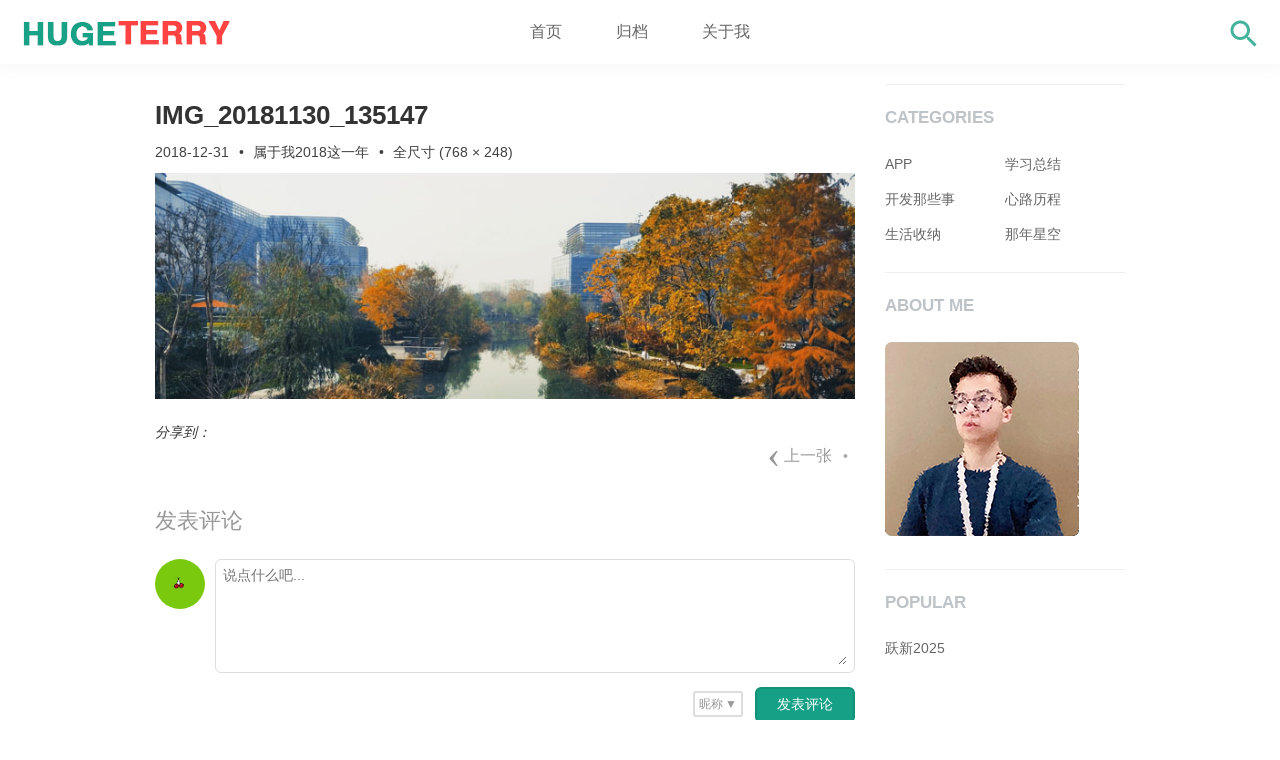

--- FILE ---
content_type: text/html; charset=UTF-8
request_url: http://hugeterry.cn/dreams/700/img_20181130_135147
body_size: 7666
content:
<!DOCTYPE html>
<!--[if lt IE 7]>      <html lang="zh-Hans" class="lt-ie9 lt-ie8 lt-ie7 ie6"> <![endif]-->
<!--[if IE 7]>         <html lang="zh-Hans" class="lt-ie9 lt-ie8 ie7"> <![endif]-->
<!--[if IE 8]>         <html lang="zh-Hans" class="lt-ie9 ie8"> <![endif]-->
<!--[if gt IE 8]><!--> <html lang="zh-Hans"> <!--<![endif]-->
<head>
<meta charset="UTF-8" />
<title>
IMG_20181130_135147 |HugeTerry</title>
<meta name="viewport" content="width=device-width, initial-scale=1.0, maximum-scale=1.0, user-scalable=no" />

<link rel="shortcut icon" href="http://www.hugeterry.cn/favicon.ico" />
<link rel="apple-touch-icon" href="http://www.hugeterry.cn/apple-touch-icon-precomposed.png" />

<link rel="profile" href="http://gmpg.org/xfn/11" />
<link rel="pingback" href="http://www.hugeterry.cn/xmlrpc.php" />


<!--[if lt IE 9]><script src="http://www.hugeterry.cn/wp-content/themes/huget/js/vendor/html5shiv.min.js"></script><![endif]-->

<meta name='robots' content='index, follow, max-image-preview:large, max-snippet:-1, max-video-preview:-1' />

	<!-- This site is optimized with the Yoast SEO plugin v26.6 - https://yoast.com/wordpress/plugins/seo/ -->
	<title>IMG_20181130_135147 |</title>
	<link rel="canonical" href="http://hugeterry.cn/dreams/700/img_20181130_135147/" />
	<meta property="og:locale" content="zh_CN" />
	<meta property="og:type" content="article" />
	<meta property="og:title" content="IMG_20181130_135147 |" />
	<meta property="og:url" content="http://hugeterry.cn/dreams/700/img_20181130_135147/" />
	<meta property="og:site_name" content="HugeTerry" />
	<meta property="og:image" content="http://hugeterry.cn/dreams/700/img_20181130_135147" />
	<meta property="og:image:width" content="768" />
	<meta property="og:image:height" content="248" />
	<meta property="og:image:type" content="image/jpeg" />
	<meta name="twitter:card" content="summary_large_image" />
	<script type="application/ld+json" class="yoast-schema-graph">{"@context":"https://schema.org","@graph":[{"@type":"WebPage","@id":"http://hugeterry.cn/dreams/700/img_20181130_135147/","url":"http://hugeterry.cn/dreams/700/img_20181130_135147/","name":"IMG_20181130_135147 |","isPartOf":{"@id":"http://hugeterry.cn/#website"},"primaryImageOfPage":{"@id":"http://hugeterry.cn/dreams/700/img_20181130_135147/#primaryimage"},"image":{"@id":"http://hugeterry.cn/dreams/700/img_20181130_135147/#primaryimage"},"thumbnailUrl":"http://www.hugeterry.cn/wp-content/uploads/2018/12/IMG_20181130_135147.jpg","datePublished":"2018-12-31T08:34:33+00:00","breadcrumb":{"@id":"http://hugeterry.cn/dreams/700/img_20181130_135147/#breadcrumb"},"inLanguage":"zh-Hans","potentialAction":[{"@type":"ReadAction","target":["http://hugeterry.cn/dreams/700/img_20181130_135147/"]}]},{"@type":"ImageObject","inLanguage":"zh-Hans","@id":"http://hugeterry.cn/dreams/700/img_20181130_135147/#primaryimage","url":"http://www.hugeterry.cn/wp-content/uploads/2018/12/IMG_20181130_135147.jpg","contentUrl":"http://www.hugeterry.cn/wp-content/uploads/2018/12/IMG_20181130_135147.jpg"},{"@type":"BreadcrumbList","@id":"http://hugeterry.cn/dreams/700/img_20181130_135147/#breadcrumb","itemListElement":[{"@type":"ListItem","position":1,"name":"Home","item":"http://hugeterry.cn/"},{"@type":"ListItem","position":2,"name":"我2018这一年","item":"http://hugeterry.cn/dreams/700"},{"@type":"ListItem","position":3,"name":"IMG_20181130_135147"}]},{"@type":"WebSite","@id":"http://hugeterry.cn/#website","url":"http://hugeterry.cn/","name":"HugeTerry","description":"Den","potentialAction":[{"@type":"SearchAction","target":{"@type":"EntryPoint","urlTemplate":"http://hugeterry.cn/?s={search_term_string}"},"query-input":{"@type":"PropertyValueSpecification","valueRequired":true,"valueName":"search_term_string"}}],"inLanguage":"zh-Hans"}]}</script>
	<!-- / Yoast SEO plugin. -->


<link rel='dns-prefetch' href='//www.hugeterry.cn' />
<link rel="alternate" type="application/rss+xml" title="HugeTerry &raquo; Feed" href="http://hugeterry.cn/feed" />
<link rel="alternate" type="application/rss+xml" title="HugeTerry &raquo; 评论 Feed" href="http://hugeterry.cn/comments/feed" />
<link rel="alternate" type="application/rss+xml" title="HugeTerry &raquo; IMG_20181130_135147 评论 Feed" href="http://hugeterry.cn/dreams/700/img_20181130_135147/feed" />
<link rel="alternate" title="oEmbed (JSON)" type="application/json+oembed" href="http://hugeterry.cn/wp-json/oembed/1.0/embed?url=http%3A%2F%2Fhugeterry.cn%2Fdreams%2F700%2Fimg_20181130_135147" />
<link rel="alternate" title="oEmbed (XML)" type="text/xml+oembed" href="http://hugeterry.cn/wp-json/oembed/1.0/embed?url=http%3A%2F%2Fhugeterry.cn%2Fdreams%2F700%2Fimg_20181130_135147&#038;format=xml" />
<style id='wp-img-auto-sizes-contain-inline-css' type='text/css'>
img:is([sizes=auto i],[sizes^="auto," i]){contain-intrinsic-size:3000px 1500px}
/*# sourceURL=wp-img-auto-sizes-contain-inline-css */
</style>
<link rel='stylesheet' id='colorbox-theme6-css' href='http://www.hugeterry.cn/wp-content/plugins/jquery-colorbox/themes/theme6/colorbox.css?ver=4.6.2' type='text/css' media='screen' />
<link rel='stylesheet' id='dashicons-css' href='http://www.hugeterry.cn/wp-includes/css/dashicons.min.css?ver=6.9' type='text/css' media='all' />
<link rel='stylesheet' id='post-views-counter-frontend-css' href='http://www.hugeterry.cn/wp-content/plugins/post-views-counter/css/frontend.css?ver=1.6.1' type='text/css' media='all' />
<link rel='stylesheet' id='wp-block-library-css' href='http://www.hugeterry.cn/wp-includes/css/dist/block-library/style.min.css?ver=6.9' type='text/css' media='all' />
<style id='wp-block-library-inline-css' type='text/css'>
/*wp_block_styles_on_demand_placeholder:69704e420dee8*/
/*# sourceURL=wp-block-library-inline-css */
</style>
<style id='classic-theme-styles-inline-css' type='text/css'>
/*! This file is auto-generated */
.wp-block-button__link{color:#fff;background-color:#32373c;border-radius:9999px;box-shadow:none;text-decoration:none;padding:calc(.667em + 2px) calc(1.333em + 2px);font-size:1.125em}.wp-block-file__button{background:#32373c;color:#fff;text-decoration:none}
/*# sourceURL=/wp-includes/css/classic-themes.min.css */
</style>
<link rel='stylesheet' id='minty-style-css' href='http://www.hugeterry.cn/wp-content/themes/huget/style.css?ver=6.9' type='text/css' media='all' />
<link rel='stylesheet' id='minty-style-customize-css' href='http://www.hugeterry.cn/wp-content/themes/huget/theme-css.css?ver=6.9' type='text/css' media='all' />
<script type="text/javascript" src="http://www.hugeterry.cn/wp-includes/js/jquery/jquery.min.js?ver=3.7.1" id="jquery-core-js"></script>
<script type="text/javascript" src="http://www.hugeterry.cn/wp-includes/js/jquery/jquery-migrate.min.js?ver=3.4.1" id="jquery-migrate-js"></script>
<script type="text/javascript" id="colorbox-js-extra">
/* <![CDATA[ */
var jQueryColorboxSettingsArray = {"jQueryColorboxVersion":"4.6.2","colorboxInline":"false","colorboxIframe":"false","colorboxGroupId":"","colorboxTitle":"","colorboxWidth":"false","colorboxHeight":"false","colorboxMaxWidth":"false","colorboxMaxHeight":"false","colorboxSlideshow":"false","colorboxSlideshowAuto":"false","colorboxScalePhotos":"true","colorboxPreloading":"false","colorboxOverlayClose":"true","colorboxLoop":"true","colorboxEscKey":"true","colorboxArrowKey":"true","colorboxScrolling":"true","colorboxOpacity":"0.85","colorboxTransition":"none","colorboxSpeed":"350","colorboxSlideshowSpeed":"2500","colorboxClose":"\u5173\u95ed","colorboxNext":"\u4e0b\u4e00\u5f20","colorboxPrevious":"\u4e0a\u4e00\u5f20","colorboxSlideshowStart":"\u5f00\u59cb\u5e7b\u706f\u7247\u653e\u6620","colorboxSlideshowStop":"\u505c\u6b62\u5e7b\u706f\u7247\u653e\u6620","colorboxCurrent":"{total}\u5f20\u56fe\u50cf\u4e2d\u7684\u7b2c{current}\u5f20","colorboxXhrError":"This content failed to load.","colorboxImgError":"This image failed to load.","colorboxImageMaxWidth":"90%","colorboxImageMaxHeight":"90%","colorboxImageHeight":"false","colorboxImageWidth":"false","colorboxLinkHeight":"90%","colorboxLinkWidth":"90%","colorboxInitialHeight":"100","colorboxInitialWidth":"300","autoColorboxJavaScript":"","autoHideFlash":"","autoColorbox":"true","autoColorboxGalleries":"","addZoomOverlay":"","useGoogleJQuery":"","colorboxAddClassToLinks":""};
//# sourceURL=colorbox-js-extra
/* ]]> */
</script>
<script type="text/javascript" src="http://www.hugeterry.cn/wp-content/plugins/jquery-colorbox/js/jquery.colorbox-min.js?ver=1.4.33" id="colorbox-js"></script>
<script type="text/javascript" src="http://www.hugeterry.cn/wp-content/plugins/jquery-colorbox/js/jquery-colorbox-wrapper-min.js?ver=4.6.2" id="colorbox-wrapper-js"></script>
<link rel="https://api.w.org/" href="http://hugeterry.cn/wp-json/" /><link rel="alternate" title="JSON" type="application/json" href="http://hugeterry.cn/wp-json/wp/v2/media/719" /><link rel="EditURI" type="application/rsd+xml" title="RSD" href="http://www.hugeterry.cn/xmlrpc.php?rsd" />
<meta name="generator" content="WordPress 6.9" />
<link rel='shortlink' href='http://hugeterry.cn/?p=719' />
<script type="text/javascript">
(function(url){
	if(/(?:Chrome\/26\.0\.1410\.63 Safari\/537\.31|WordfenceTestMonBot)/.test(navigator.userAgent)){ return; }
	var addEvent = function(evt, handler) {
		if (window.addEventListener) {
			document.addEventListener(evt, handler, false);
		} else if (window.attachEvent) {
			document.attachEvent('on' + evt, handler);
		}
	};
	var removeEvent = function(evt, handler) {
		if (window.removeEventListener) {
			document.removeEventListener(evt, handler, false);
		} else if (window.detachEvent) {
			document.detachEvent('on' + evt, handler);
		}
	};
	var evts = 'contextmenu dblclick drag dragend dragenter dragleave dragover dragstart drop keydown keypress keyup mousedown mousemove mouseout mouseover mouseup mousewheel scroll'.split(' ');
	var logHuman = function() {
		if (window.wfLogHumanRan) { return; }
		window.wfLogHumanRan = true;
		var wfscr = document.createElement('script');
		wfscr.type = 'text/javascript';
		wfscr.async = true;
		wfscr.src = url + '&r=' + Math.random();
		(document.getElementsByTagName('head')[0]||document.getElementsByTagName('body')[0]).appendChild(wfscr);
		for (var i = 0; i < evts.length; i++) {
			removeEvent(evts[i], logHuman);
		}
	};
	for (var i = 0; i < evts.length; i++) {
		addEvent(evts[i], logHuman);
	}
})('//hugeterry.cn/?wordfence_lh=1&hid=3E98ECA89AF88BE111573B01D270F3E0');
</script><link rel="icon" href="http://www.hugeterry.cn/wp-content/uploads/2025/12/cropped-ico-1-150x150.png" sizes="32x32" />
<link rel="icon" href="http://www.hugeterry.cn/wp-content/uploads/2025/12/cropped-ico-1-300x300.png" sizes="192x192" />
<link rel="apple-touch-icon" href="http://www.hugeterry.cn/wp-content/uploads/2025/12/cropped-ico-1-300x300.png" />
<meta name="msapplication-TileImage" content="http://www.hugeterry.cn/wp-content/uploads/2025/12/cropped-ico-1-300x300.png" />
<!-- gad -->
<!-- <script async src="https://pagead2.googlesyndication.com/pagead/js/adsbygoogle.js?client=ca-pub-8844477092676687"
     crossorigin="anonymous"></script>
	 -->
</head>

<body class="attachment wp-singular attachment-template-default single single-attachment postid-719 attachmentid-719 attachment-jpeg wp-theme-huget" itemscope itemtype="http://schema.org/WebPage">
	<header id="header" role="banner" itemscope itemtype="http://schema.org/WPHeader">
				<a id="hgroup" href="http://hugeterry.cn/" rel="home">
			<h4 id="logo">HugeTerry</h4>
						<!-- <i class="slogan" title="返回首页" style="width:22">Hey,this is HugeTerry.</i>-->
		</a>

		<!-- <a class="screen-reader-text skip-link" href="#main">跳至内容</a> -->

		
		<div class="connect">
	<!--	
			<a href="mailto:xuxt-314@qq.com" class="mail" title="邮件订阅"><span>邮件订阅</span></a>			<a target="_blank" href="http://www.hugeterry.cn/feed/" class="rss" title="RSS"><span>RSS</span></a>			<a target="_blank" href="https://github.com/hugeterry" class="github" title="GitHub"><span>GitHub</span></a>	-->
		
<!-- 
<form role="search" method="get" id="searchform" action="http://hugeterry.cn/">
	<input type="search" placeholder="搜索…" value="" name="s" id="s" title="搜索" required x-moz-errormessage="请输入搜索关键字" />
	<input type="submit" id="searchsubmit" value="搜索" />
</form> 
-->

<div id="youwant_div">
  <form action="http://hugeterry.cn/" autocomplete="on">
    <input id="youwant_search" name="s" type="text" placeholder="搜索&hellip;" >
    <input id="youwant_search_submit" value="Rechercher" type="submit">
  </form>
</div>		</div>
		<nav id="nav" role="navigation" itemscope itemtype="http://schema.org/SiteNavigationElement">
			<ul id="menu-main" class="nav-menu"><li id="menu-item-15" class="menu-item menu-item-type-custom menu-item-object-custom menu-item-15"><a href="http://www.hugeterry.cn">首页</a></li>
<li id="menu-item-593" class="menu-item menu-item-type-post_type menu-item-object-page menu-item-593"><a href="http://hugeterry.cn/archives">归档</a></li>
<li id="menu-item-245" class="menu-item menu-item-type-custom menu-item-object-custom menu-item-245"><a href="http://hugeterry.cn/about">关于我</a></li>
</ul>		</nav>

		<div id="m-btns">
			<div class="menu" title="菜单">
				<select id="m-menu" onchange="location.href=this.value"><option disabled selected>导航菜单</option><option value="http://www.hugeterry.cn">首页</option>
<option value="http://hugeterry.cn/archives">归档</option>
<option value="http://hugeterry.cn/about">关于我</option>
</select>			</div>
			<span class="search" title="搜索"></span>
					</div>

	</header>

	<!--[if lt IE 8]><div id="browsehappy">你正在使用的浏览器版本过低，请<a href="http://browsehappy.com/"><strong>升级你的浏览器</strong></a>，获得最佳的浏览体验！</div><![endif]-->

	<div id="container" class="clearfix">

		
        
	<main id="main" class="hfeed" role="main" itemscope itemtype="http://schema.org/ImageObject">
	
		<article id="post-719" class="image-attachment post-719 attachment type-attachment status-inherit hentry">
			<header class="entry-header">
				<h1 class="entry-title" itemprop="name headline">IMG_20181130_135147</h1>

				<div class="entry-meta">
					<time class="entry-date" datetime="2018-12-31T16:34:33+08:00" pubdate itemprop="datePublished">2018-12-31</time> <span class="dot">&bull;</span> 属于<a href="http://hugeterry.cn/dreams/700" title="回到 我2018这一年" rel="gallery">我2018这一年</a></span> <span class="dot">&bull;</span> <span class="attachment-meta full-size-link"><a href="http://www.hugeterry.cn/wp-content/uploads/2018/12/IMG_20181130_135147.jpg" title="到全尺寸图像的链接">全尺寸 (768 &times; 248)</a></span>				</div>
			</header>

			<div class="entry-content">

				<div class="entry-attachment">
					<figure class="attachment">
						<a href="http://www.hugeterry.cn/wp-content/uploads/2018/12/IMG_20181130_135147.jpg" title="查看全尺寸的《IMG_20181130_135147》" rel="attachment"><img width="768" height="248" src="http://www.hugeterry.cn/wp-content/uploads/2018/12/IMG_20181130_135147.jpg" class="attachment-large size-large colorbox-719 " alt="" decoding="async" fetchpriority="high" srcset="http://www.hugeterry.cn/wp-content/uploads/2018/12/IMG_20181130_135147.jpg 768w, http://www.hugeterry.cn/wp-content/uploads/2018/12/IMG_20181130_135147-300x97.jpg 300w" sizes="(max-width: 768px) 100vw, 768px" /></a>
											</figure>
				</div>

				
			</div>
		</article>
		
		<div id="explorer" class="clearfix">
			<div id="bdshare" class="bdshare_t bds_tools_32 get-codes-bdshare">
				<i>分享到：</i>
				<a class="bds_tsina" title="分享到新浪微博"></a>
				<a class="bds_qzone" title="分享到QQ空间"></a>
				<a class="bds_tqq" title="分享到腾讯微博"></a>
				<a class="bds_renren" title="分享到人人"></a>
				<a class="bds_sqq" title="分享到QQ"></a>
				<a class="bds_douban" title="分享到豆瓣"></a>
				<span class="bds_more"></span>
			</div>

			<nav id="postination" tole="navigation">
				<span class="previous-post">
					<a href='http://hugeterry.cn/dreams/700/img_20181231_160621'><span class="arrow">&lsaquo;</span> 上一张</a>				</span>
				<span class="dot"> &bull; </span>
				<span class="next-post">
									</span>
			</nav>
		</div>

				
		
<div id="comments">

			<h3 id="comments-title">
			发表评论		</h3>

		<div id="respond">
							<a rel="nofollow" id="cancel-comment-reply-link" href="/dreams/700/img_20181130_135147#respond" style="display:none;">点击这里取消回复。</a>				<form action="http://www.hugeterry.cn/wp-comments-post.php" method="post" id="commentform">
					<img alt='' src='http://cdn.hugeterry.cn/funavatars/11.jpg' class='avatar avatar-50 photo' height='50' width='50' />					<div id="comment-settings">
											<div class="comment-fields">
							<div class="comment-form-author">
								<label for="author">昵称</label><input id="author" name="author" type="text" value="" size="30" >
							</div>
						</div>
											<div class="comment-more">
							<p style="display: none;"><input type="hidden" id="akismet_comment_nonce" name="akismet_comment_nonce" value="6eae102822" /></p><p style="display: none !important;" class="akismet-fields-container" data-prefix="ak_"><label>&#916;<textarea name="ak_hp_textarea" cols="45" rows="8" maxlength="100"></textarea></label><input type="hidden" id="ak_js_1" name="ak_js" value="39"/><script>document.getElementById( "ak_js_1" ).setAttribute( "value", ( new Date() ).getTime() );</script></p>	
						</div>
					</div>
					<p class="comment-form-comment">
						<!--<label for="comment">说点什么吧…</label>-->
<textarea id="comment" name="comment" cols="45" rows="8" onfocus="this.previousSibling.style.display='none'" onblur="this.previousSibling.style.display=this.value==''?'block':'none'" required=""placeholder="说点什么吧..."></textarea>
					</p>

					<footer class="comment-form-footer">
						<div class="comment-smilies"></div>
						<input name="submit" type="submit" id="submit" value="发表评论" />
												<div class="comment-settings-toggle required"><span class="name">昵称</span><i class="arrow">&#9660;</i></div>
											</footer>
					<input type='hidden' name='comment_post_ID' value='719' id='comment_post_ID' />
<input type='hidden' name='comment_parent' id='comment_parent' value='0' />
				</form>
					</div>
		
		<!--			<p class="no-comments" onclick="document.getElementById('explorer').scrollIntoView();document.getElementById('comment').focus();">沙发空缺中，还不快抢~</p>
		-->

	
	
</div>
	</main>



<div id="sidebar" role="complementary" itemscope itemtype="http://schema.org/WPSideBar">

	<div id="sidebar-top">
		<aside id="categories-3" class="widget widget_categories clearfix"><h3 class="widget-title"><span>CATEGORIES</span></h3>
			<ul>
					<li class="cat-item cat-item-30"><a href="http://hugeterry.cn/stars/myapps">APP</a>
</li>
	<li class="cat-item cat-item-10"><a href="http://hugeterry.cn/stars/study">学习总结</a>
</li>
	<li class="cat-item cat-item-4"><a href="http://hugeterry.cn/stars/coding">开发那些事</a>
</li>
	<li class="cat-item cat-item-5"><a href="http://hugeterry.cn/stars/diary">心路历程</a>
</li>
	<li class="cat-item cat-item-59"><a href="http://hugeterry.cn/stars/%e7%94%9f%e6%b4%bb%e6%94%b6%e7%ba%b3">生活收纳</a>
</li>
	<li class="cat-item cat-item-29"><a href="http://hugeterry.cn/stars/xingkongus">那年星空</a>
</li>
			</ul>

			</aside><aside id="media_image-2" class="widget widget_media_image clearfix"><h3 class="widget-title"><span>ABOUT ME</span></h3><a href="http://hugeterry.cn/about"><img class="image " src="http://www.hugeterry.cn/img/me_4.png" alt="" width="227" height="194" decoding="async" /></a></aside><aside id="minty_popularposts-3" class="widget widget_minty_popularposts clearfix"><h3 class="widget-title"><span>POPULAR</span></h3><ul><li><a href="http://hugeterry.cn/dreams/1062" title="跃新2025">跃新2025</a></li></ul></aside>	</div>


</div>



 			</div>

	<footer id="footer" role="contentinfo" itemscope itemtype="http://schema.org/WPFooter">
		<nav class="links">
			<a href="https://github.com/hugeterry">GitHub</a> · <a href="https://hugeterry.github.io/">Portfolio</a> · <a href="http://notes.hugeterry.cn/">Notes</a> · <a href="http://hugeterry.cn/about">About</a>
		</nav>
		<div class="copyright"><!--2026-->
			&copy; Blog since 2015. <a href="http://hugeterry.cn/">HugeTerry</a> &middot;<a href="https://beian.miit.gov.cn/">粤ICP备2025387333号</a>		</div>
		<a id="rocket" href="#top" title="返回顶部"><i></i></a>
	</footer>


<script>var MINTY = {"ajaxurl":"http:\/\/www.hugeterry.cn\/wp-admin\/admin-ajax.php","lazyload":false,"stickySidebar":"disabled","keyboardNavigation":false,"infiniteScroll":"0","slidesTimeout":"4000","hasGallery":false}</script>


<script type="speculationrules">
{"prefetch":[{"source":"document","where":{"and":[{"href_matches":"/*"},{"not":{"href_matches":["/wp-*.php","/wp-admin/*","/wp-content/uploads/*","/wp-content/*","/wp-content/plugins/*","/wp-content/themes/huget/*","/*\\?(.+)"]}},{"not":{"selector_matches":"a[rel~=\"nofollow\"]"}},{"not":{"selector_matches":".no-prefetch, .no-prefetch a"}}]},"eagerness":"conservative"}]}
</script>
    <style>code.hljs { /*margin: 5px;*/ }</style>
    <script type="text/javascript">
    (function($, window) {
        var init_fn_flag = false;
        var init_fn = (function() {
            if (init_fn_flag)
                return;
            init_fn_flag = true;
             hljs.configure({"tabReplace":"    "});
            $('pre code').each(function(i, block) {
                hljs.highlightBlock(block);
            });
            $('pre:not(:has(code))').each(function(i, block){
                var class_desc = $(block).attr("class") || "";
                var reg_mat = class_desc.match(/brush\s*:\s*([\w\d]+)/i);
                if(!reg_mat || reg_mat.length < 2)
                    return;
                var code_content = $(block).removeClass("brush:").removeClass("ruler:").removeClass("first-line:").removeClass("highlight:")
                    .removeClass("brush:" + reg_mat[1] + ";").removeClass(reg_mat[1] + ";").removeClass("true;").removeClass("false;").html();
                $(block).empty().append($("<code class='hljs'></code>").html(code_content)).addClass(reg_mat[1]);
                hljs.highlightBlock(block);
            });
        });
        $(document).ready(init_fn);
        $(window).on("load", init_fn);
    })(jQuery, window);
    </script>
<script type="text/javascript" src="http://www.hugeterry.cn/wp-content/themes/huget/js/vendor/nprogress.min.js?ver=0.1.3" id="nprogress-js"></script>
<script type="text/javascript" src="http://www.hugeterry.cn/wp-content/themes/huget/js/script.js?ver=2.1" id="minty-script-js"></script>
<script type="text/javascript" src="http://www.hugeterry.cn/wp-content/plugins/wp-code-highlightjs/highlight.common.pack.js?ver=0.6.2" id="hljs-js"></script>
<script defer type="text/javascript" src="http://www.hugeterry.cn/wp-content/plugins/akismet/_inc/akismet-frontend.js?ver=1766831134" id="akismet-frontend-js"></script>


</body>
</html>

--- FILE ---
content_type: text/css
request_url: http://www.hugeterry.cn/wp-content/themes/huget/style.css?ver=6.9
body_size: 10244
content:
article,aside,details,figcaption,figure,footer,header,main,nav,section,summary{display:block}audio,canvas,video{display:inline-block}audio:not([controls]){display:none;width:0;height:0}[hidden]{display:none}html{font-size:14px;-webkit-text-size-adjust:100%;-ms-text-size-adjust:100%;text-rendering:optimizelegibility}body{margin:0;padding-top:64px;color:#333;line-height:1.5;-ms-overflow-style:-ms-autohiding-scrollbar}body,button,input,select,textarea{font-family:-apple-system,BlinkMacSystemFont,"Helvetica Neue",Arial,"PingFang SC","Hiragino Sans GB",STHeiti,"Microsoft YaHei","Microsoft JhengHei","Source Han Sans SC","Noto Sans CJK SC","Source Han Sans CN","Noto Sans SC","Source Han Sans TC","Noto Sans CJK TC","WenQuanYi Micro Hei",SimSun,sans-serif}button,input,select,textarea{margin:0;vertical-align:middle;font-size:100%}button,html input[type=button],input[type=reset],input[type=submit]{cursor:pointer;-webkit-appearance:button}textarea{overflow:auto;vertical-align:top}a{color:#666;text-decoration:none;transition:color .2s}a:hover{color:#16a085}a:active,a:hover{outline:0}h1,h2,h3,h4,h5,h6{margin:0 0 .4em}h1{font-size:1.6em}h2{font-size:1.4em}h3{font-size:1.2em}h4{font-size:1em}h5,h6{font-size:.8em}blockquote{margin:1em 40px}p{line-height:1.7}code,kbd,pre,samp{font-size:14px;font-family:Monaco,Menlo,Consolas,Inconsolata,'Deja Vu Sans Mono','Droid Sans Mono','Lucida Console','Courier New',Courier,monospace}pre{white-space:pre;white-space:pre-wrap;word-wrap:break-word}img{border:0;-ms-interpolation-mode:bicubic}table{border-spacing:0;border-collapse:collapse}dt{font-weight:700}::-moz-selection{background:#16a085;color:#fff}::selection{background:#16a085;color:#fff}.clearfix:after{display:table;clear:both;content:""}.clearfix{+zoom:1}.aboutme-header img,.comment-content img,.entry-content img,.entry-summary img,.widget img,.wp-caption{max-width:100%;height:auto}figure{margin:0 0 1em}embed,iframe,object,video{max-width:100%}.alignleft{float:left}.alignright{float:right}.aligncenter{display:block;margin-right:auto;margin-left:auto}img.alignleft{margin:5px 20px 5px 0}.wp-caption.alignleft{margin:5px 10px 5px 0}img.alignright{margin:5px 0 5px 20px}.wp-caption.alignright{margin:5px 0 5px 10px}img.aligncenter{margin:0 auto}.entry-caption,.gallery-caption,.wp-caption .wp-caption-text{color:#666;font-size:.9em;text-align:center}#header{position:fixed;top:0;left:0;z-index:777;width:100%;height:64px;background:#fff;box-shadow:0 0 20px rgba(0,0,0,.05)}.lt-ie9 #header{border-bottom:1px solid #ddd}#hgroup{float:left;height:100%;+cursor:pointer}#logo{float:left;overflow:hidden;margin:0;width:260px;height:100%;background:url(img/logo.png) no-repeat 0 0;text-indent:-99em}#hgroup .slogan{position:relative;display:inline-block;margin-top:22px;padding:0 5px;width:5em;border-radius:3px;background:#ccc;color:#fff;text-align:center;font-style:normal;line-height:21px;-webkit-transition:letter-spacing .3s;-moz-transition:letter-spacing .3s;transition:letter-spacing .3s}#hgroup .slogan:after{position:absolute;top:0;left:0;width:100%;height:100%;border-radius:3px;background:#ccc url(img/home-icon.png) no-repeat 50%;content:"";opacity:0;-webkit-transition:opacity .3s;-moz-transition:opacity .3s;transition:opacity .3s}#hgroup:hover .slogan{letter-spacing:-14px}#hgroup:hover .slogan:after{opacity:1}.lt-ie9 #hgroup:hover .slogan{letter-spacing:normal}.lt-ie9 #hgroup .slogan:after{display:none}#header .userinfo{float:right;margin:15px 20px 0 0}#header .userinfo img{border-radius:50%;border:1px solid #fff;background:#fff;box-shadow:0 .1px .1px rgba(0,0,0,.3);vertical-align:middle;margin-right:.5em}#header .userinfo a{vertical-align:middle}#header .connect{position:relative;float:right;margin:16px 20px 0 0;z-index:7}#header .connect a{position:relative;float:right;margin-left:10px;width:24px;height:24px;border-radius:2px;background:url(img/connect-icons.png) no-repeat;color:#fff;opacity:.5;filter:alpha(opacity=50);-webkit-transition:opacity .2s;-moz-transition:opacity .2s;transition:opacity .2s}#header .connect a:hover{opacity:1;filter:alpha(opacity=100)}#header .connect span{display:none}#header .connect .rss{background-color:#ec8133;background-position:0 -24px}#header .connect .weibo{background-color:#e6162d;background-position:0 -48px}#header .connect .tqq{background-color:#118abc;background-position:0 -96px}#header .connect .twitter{background-color:#00acee;background-position:0 -120px}#header .connect .renren{background-color:#0070ce;background-position:0 -144px}#header .connect .facebook{background-color:#3b5999;background-position:0 -168px}#header .connect .googleplus{background-color:#d2412e;background-position:0 -192px}#header .connect .linkedin{background-color:#2175a2;background-position:0 -216px}#header .connect .flickr{background-color:#f0f0f0;background-position:0 -240px}#header .connect .github{background-color:#fefefe;background-position:0 -264px}#header .connect .mail{background-color:#5c89be;background-position:0 -72px}#searchform{position:relative;float:right;width:24px;height:24px}#s{position:absolute;top:0;right:0;-webkit-box-sizing:content-box;box-sizing:content-box;margin:0;padding:0 0 0 20px;width:0;height:20px;border:2px solid #16a085;border-radius:2px;background:#fff url(img/connect-icons.png) no-repeat -2px -2px;opacity:.5;filter:alpha(opacity=50);cursor:pointer;-webkit-transition:opacity .2s,width .3s;-moz-transition:opacity .2s,width .3s;transition:opacity .2s,width .3s;-webkit-appearance:none}.lt-ie9 #s{line-height:24px}#s:focus,#s:hover{opacity:1;filter:alpha(opacity=100)}#s.focus,#s:focus{margin:-2px -2px 0 0;padding-right:4px;padding-left:26px;width:120px;height:24px;outline:0;background-position:0 0;cursor:text}#s:invalid{outline:0;box-shadow:none}#searchsubmit{display:none}#m-btns{display:none;float:right;width:144px}#m-btns a,#m-btns div,#m-btns span{float:right;width:48px;height:48px;background:url(img/m-btns.png) no-repeat 50%;background-size:24px}#m-btns .weibo{background-position:50% 0}#m-btns .tqq{background-position:50% -144px}#m-btns .twitter{background-position:50% -192px}#m-btns .search{background-position:50% -48px}#m-btns .menu{background-position:50% -96px}#m-menu{margin:0;padding:0;width:100%;height:100%;opacity:0;-webkit-appearance:none}.m-search #header .connect{display:block}#nav{font-size:16px}#nav ul{margin:0 auto;padding:0;width:523px;list-style:none;text-align:center}#nav li{position:relative;display:inline-block;+float:left;margin:0 9px;height:100%;z-index:2;-webkit-transition:height .2s,border .2s,box-shadow .2s;-moz-transition:height .2s,border .2s,box-shadow .2s;transition:height .2s,border .2s,box-shadow .2s}#nav li.menu-item-has-children:hover,#nav li.page_item_has_children:hover{box-shadow:0 0 .1px rgba(0,0,0,.2)}#nav a{position:relative;display:block;padding:0 1em;padding-top:4px;border-bottom:4px solid transparent;line-height:56px;-webkit-transition:all .2s;-moz-transition:all .2s;transition:all .2s}#nav .current-menu-item a{color:#333;font-weight:700}#nav .current-menu-item a,#nav a:hover{border-bottom-color:#16a085}#nav a:hover{color:#333}#nav .menu-item-has-children a:after,#nav .menu-item-has-children a:before,#nav .page_item_has_children a:after,#nav .page_item_has_children a:before{position:absolute;top:0;left:-5px;width:5px;height:100%;background-image:-webkit-linear-gradient(top,#fff,rgba(255,255,255,0),rgba(255,255,255,0));background-image:-moz-linear-gradient(top,#fff,rgba(255,255,255,0),rgba(255,255,255,0));background-image:linear-gradient(to bottom,#fff,rgba(255,255,255,0),rgba(255,255,255,0));content:""}#nav .menu-item-has-children a:after,#nav .page_item_has_children a:after{right:-5px;left:auto}#nav .menu-item-has-children>a,#nav .page_item_has_children>a{padding-right:1.8em;background:url(img/dropmenu.png) no-repeat 100% 54%}#nav .menu-item-has-children>a:hover,#nav .page_item_has_children>a:hover{border-bottom-color:#fff}#nav .sub-menu{position:absolute;top:64px;left:0;z-index:2;visibility:hidden;float:left;padding:10px;width:13em;border-bottom:4px solid #16a085;background:#fff;box-shadow:0 0 .1px rgba(0,0,0,.2);opacity:0;-webkit-transition:all .2s;-moz-transition:all .2s;transition:all .2s}.lt-ie9 #nav .sub-menu{border-right:1px solid #ddd;border-left:1px solid #ddd}#nav .sub-menu:after{position:absolute;top:-5px;left:0;z-index:3;width:4.8em;height:5px;background:#fff;content:""}#nav .menu-words-3 .sub-menu:after{width:5.8em}#nav .menu-words-4 .sub-menu:after{width:6.8em}#nav li:hover .sub-menu{visibility:visible;opacity:1}#nav .sub-menu li{margin:0;height:auto;float:left;text-align:left}#nav .sub-menu li:hover{box-shadow:none}#nav .sub-menu a{padding:0 0 0 .5em;width:6em;height:2em;border-bottom:0;line-height:2em;-webkit-transition:none;-moz-transition:none;transition:none}#nav .sub-menu a:after,#nav .sub-menu a:before{display:none}#nav .sub-menu a:hover{background:#16a085;color:#fff}#nav .menu-vertical .sub-menu{width:7em}#nav .menu-vertical .sub-menu li{float:none}#container{clear:both;margin:0 auto 40px;padding:20px 20px 0;width:970px}#main{float:left;width:700px}#main_content{float:none;width:768px;margin:0 auto}#featured-content{clear:both;margin-bottom:20px}#featured-content ul{list-style:none;margin:0;padding:0;overflow:hidden;border-radius:3px}#featured-content.fcgrid li{float:left}#featured-content.fcgrid a{display:block;text-decoration:none;position:relative}#featured-content.fcgrid img{width:100%;display:block}#featured-content h3{color:#fff;font-weight:400;font-size:1.14em;line-height:1.3em;margin:0;-webkit-transition:.3s;-moz-transition:.3s;transition:.3s}#featured-content.fccaption-cover h3{position:absolute;bottom:0;left:0;right:0;background:#111;background:rgba(0,0,0,.5);padding:.5em}#featured-content.fccaption-below h3{color:#333;padding-top:.5em;clear:both}#featured-content.fccaption-cover h3{font-size:1em}#featured-content.fccaption-cover a:hover h3{background:#16a085;padding:.7em .5em}#featured-content.fcgrid h3{font-size:1em}#featured-content.fccaption-below li{margin-right:1%}#featured-content.fccaption-below .item-0{margin-right:0}#featured-content.fccaption-below img{border-radius:3px}#featured-content.fcgrid-2 li{width:50%}#featured-content.fcgrid-3 li{width:33.333%}#featured-content.fcgrid-4 li{width:25%}#featured-content.fcgrid-5 li{width:20%}#featured-content.fcgrid-2.fccaption-below li{width:49%}#featured-content.fcgrid-3.fccaption-below li{width:32.333%}#featured-content.fcgrid-4.fccaption-below li{width:24%}#featured-content.fcgrid-5.fccaption-below li{width:19%}.hentry{overflow:hidden;margin-bottom:0;border-radius:3px;background:#fff;clear:both}.lt-ie9 .hentry{border-bottom:1px solid #ddd}.lt-ie9 .format-status{border-bottom:0}.entry-cover{position:relative;display:block;overflow:hidden;margin-top:15px}.entry-cover img{display:block;width:100%;height:auto;border-radius:3px 3px 0 0;background:#fff url(img/watermark.png) no-repeat 50% 50%;-webkit-transition:all .3s;-moz-transition:all .3s;transition:all .3s}a.entry-cover:before{position:absolute;top:0;left:0;z-index:2;visibility:hidden;width:100%;height:100%;content:'';opacity:0;-ms-filter:"alpha(opacity=0)";filter:alpha(opacity=0);-webkit-transition:all .4s;-moz-transition:all .4s;-ms-transition:all .4s;transition:all .4s}a.entry-cover:after{position:absolute;top:50%;left:0;z-index:3;visibility:hidden;margin-top:-.5em;width:100%;text-align:center;font-size:120px;font-family:arial;line-height:1;opacity:0;-ms-filter:"alpha(opacity=0)";filter:alpha(opacity=0);-webkit-transition:all .4s;-moz-transition:all .4s;-ms-transition:all .4s;transition:all .4s}a.entry-cover:hover:before{visibility:visible;opacity:.8;-ms-filter:"alpha(opacity=80)";filter:alpha(opacity=80)}a.entry-cover:hover:after{visibility:visible;opacity:1;-ms-filter:"alpha(opacity=100)";filter:alpha(opacity=100)}a.entry-cover:hover img{-webkit-transform:scale(1.1);-moz-transform:scale(1.1);transform:scale(1.1)}.entry-cover:hover+.entry-header .entry-title a{color:#16a085}.entry-content .entry-cover,.entry-summary .entry-cover{margin-bottom:1em}.entry-content .entry-cover img,.entry-summary .entry-cover img,.entry-thumb img{border-radius:0}.entry-content .entry-cover:hover,.entry-summary .entry-cover:hover{border-bottom:0}.entry-thumb{float:left;width:30%;margin:20px 0 20px 20px}.entry-body{margin-left:30%;overflow:hidden}.entry-header{overflow:hidden;margin:15px 0}.entry-media{border-radius:3px 3px 0 0}.entry-media p{margin:0;font-size:0}.entry-title{font-size:26px;line-height:1.3;margin-bottom:10px}.entry-title a{color:#404040}.entry-title a:hover{color:#16a085}.entry-meta{margin-top:.5em;color:#404040}.entry-meta a{color:#404040}.entry-meta a:hover{color:#16a085}.entry-meta .dot{margin:0 .4em}.entry-summary{font-size:14px;font-style:italic;color:#a3a3a3}.entry-content{margin:15px 0;word-wrap:break-word;word-break:normal;line-height:1.7;line-height:1.7;font-size:16px;color:#404040}.entry-content>:first-child,.entry-summary>:first-child{margin-top:-.3em}.entry-footer{position:relative;margin:15px 0;min-height:1.5em;height:auto !important;height:1.5em}.more-link{float:right;color:#16a085}.tags-links{font-size:12px;-webkit-transition:opacity .3s;-moz-transition:opacity .3s;transition:opacity .3s}.tags-links a{margin-right:.5em;padding:2px 4px;border-radius:2px;background:#ccc;color:#fff;-webkit-transition:background .3s;-moz-transition:background .3s;transition:background .3s}.tags-links a:before{content:"#"}.tags-links a:hover{background:#aaa}.entry-footer .copyright{background:#f7f7f7;padding:.5em .7em;margin:1em 0;border:1px solid #16a085;border-left-width:4px;clear:both}.fadein{-webkit-animation:fadein .5s;-moz-animation:fadein .5s;animation:fadein .5s}.entry-icon{float:left;margin:21px 20px 0;width:25px;height:25px;background:url(img/post-formats.png) no-repeat 50%}.format-standard .entry-icon{background-position:50% 0}.format-image .entry-icon{background-position:50% -25px}.format-image .entry-media img{width:100%}.format-gallery .entry-icon{background-position:50% -50px}.format-audio .entry-icon{background-position:50% -75px}.format-video .entry-icon{background-position:50% -100px}.format-aside .entry-icon{background-position:50% -125px}.format-status .entry-icon{background-position:50% -150px}.format-chat .entry-icon{background-position:50% -175px}.format-quote .entry-icon{background-position:50% -200px}.format-link .entry-icon{background-position:50% -225px}.format-quote .entry-content{overflow:hidden;margin:15px 0}.format-quote .entry-content p{margin:0}.format-quote .entry-content blockquote{margin:0;padding:0;border-left:0;font-size:1.7em}.format-quote .entry-content footer{color:#666;text-align:right;font-size:14px}.format-quote .entry-meta{margin:15px 20px 15px 65px}.format-status{position:relative;overflow:visible;margin-left:32px;border-left:1px dotted #ccc;border-radius:0;background:0;box-shadow:none;font-style:italic}.format-status .entry-icon{position:absolute;top:50%;left:-13px;margin:0;margin-top:-13px}.format-status .entry-header{padding-top:5px;padding-bottom:5px}.format-status .entry-content{margin:0 20px 5px 30px;color:#666;font-size:18px;line-height:1.5}.format-status .entry-content p{margin:0}.format-status .entry-meta{margin-top:0;margin-left:30px;padding-bottom:2px;font-size:12px}.format-aside .entry-content,.format-aside .entry-summary,.format-chat .entry-content,.format-chat .entry-summary{margin-left:65px}.format-aside .tags-links,.format-chat .tags-links{margin-left:45px}.entry-content p,.entry-summary p{margin:0 0 1em}.entry-content a,.entry-summary a{color:#16a085}.entry-content a:hover,.entry-summary a:hover{border-bottom:1px dotted #1abc9c;color:#1abc9c}.entry-content blockquote,.entry-summary blockquote{margin-left:0;padding-left:1em;border-left:4px solid #ddd}.entry-content pre,.entry-summary pre{padding:1em;background:#f7f7f7}.entry-content code,.entry-summary code{padding:.1em .2em;background:#f7f7f7}.entry-content pre code,.entry-summary pre code{padding:0;background:0 0}.entry-content table{width:100%}.entry-content th,.entry-summary th{background:#f7f7f7}.entry-content td,.entry-content th,.entry-summary td,.entry-summary th{padding:.2em .5em;border:1px solid #eee}.entry-attachment{text-align:center}.entry-attachment .attachment{margin:0}.entry-attachment .entry-caption{margin:20px 0 0;font-style:normal}.gallery{width:100.5%;overflow:hidden}.gallery-item{float:left;text-align:center;width:33.3%;position:relative;margin:0}.gallery-item img{display:block;width:100%;height:auto}.gallery-caption{position:absolute;left:0;bottom:0;width:100%;background:#333;background:rgba(0,0,0,.5);color:#fff;opacity:0;transition:opacity .3s;margin:0;font-style:normal;font-size:14px}.gallery-item:hover .gallery-caption{opacity:1}.gallery br{display:none}.entry-content .gallery-item{width:31%;margin:1%}.navigation{clear:both;margin:40px 0;color:#666;text-align:center}.pagination{display:inline-block;border-radius:3px;background:#fff;box-shadow:0 .1px .1px rgba(0,0,0,.1);color:#aaa}.lt-ie9 .pagination{border-bottom:1px solid #ddd}.pagination a,.pagination span{float:left;padding:15px;transition:all .2s}.pagination>:first-child{border-radius:3px 0 0 3px}.pagination>:last-child{border-radius:0 3px 3px 0}.pagination>:only-child{border-radius:3px}.pagination a:hover{background-color:#16a085;color:#fff}.pagination .current{font-weight:700;color:#666}.loadmore{display:block;clear:both;margin:40px 0;height:36px;background:url(img/loadmore.png) no-repeat 50% 100%;color:#666;text-align:center;font-size:16px;opacity:.7;-webkit-transition:all .3s;-moz-transition:all .3s;transition:all .3s;user-select:none}.loadmore:hover{background-color:transparent;color:#666;opacity:1}.loadmore.loading{background:url(img/loading.gif) no-repeat 50%;color:transparent;cursor:wait;cursor:not-allowed}body.single .tags-links{display:block;margin:40px 0 20px}body.single .entry-cover img{border-radius:0}body.single .hentry{margin-bottom:0}.wumii-hook{display:none}.wumii-related-items-div>div:nth-child(2){display:none}.entry-footer .wp_rp_plain .wp_rp_content,.wumii-internal,.yarpp-related{margin-top:30px !important;border-top:1px dotted #ccc !important}.entry-footer .wp_rp_plain .related_post_title,.wumii-widget-title,.yarpp-related h3{position:relative;top:-11px;display:inline-block;padding:0 .5em 0 0 !important;background:#fff;color:#999;font-weight:400 !important;font-size:1em;margin:0}.entry-footer .wp_rp_plain .related_post,.wumii-text-ul,.yarpp-related ol,.yarpp-related ul{margin:0;padding:0;list-style:disc inside}.entry-footer .wp_rp_plain a,.wumii-text-a,.yarpp-related a{color:#333;font-size:14px;line-height:2}.entry-footer .wp_rp_plain a:hover,.wumii-text-a:hover,.yarpp-related a:hover{color:#16a085;text-decoration:none !important}#explorer{clear:both}.bdsharebuttonbox{float:left;color:#999;font-size:16px}.bdsharebuttonbox i{font-style:normal}.bdsharebuttonbox a{display:inline-block;margin-right:.3em;width:32px;height:32px;border-radius:2px;background:url(img/share-icons.png) no-repeat 50% 0;vertical-align:middle;-webkit-transition:opacity .3s;-moz-transition:opacity .3s;transition:opacity .3s}.bdsharebuttonbox .bds_tsina{background-color:#e6162d;background-position:0 0}.bdsharebuttonbox .bds_qzone{background-color:#f3b73d;background-position:0 -32px}.bdsharebuttonbox .bds_tqq{background-color:#128abc;background-position:0 -64px}.bdsharebuttonbox .bds_renren{background-color:#0070ce;background-position:0 -96px}.bdsharebuttonbox .bds_sqq{background-color:#28a8e2;background-position:0 -128px}.bdsharebuttonbox .bds_weixin{background-color:#0cc417;background-position:0 -160px}.bdsharebuttonbox .bds_more{background-color:#008751;background-position:0 -192px}.bdsharebuttonbox .bds_twi{background-color:#00b0ed;background-position:0 -224px}.bdsharebuttonbox .bds_fbook{background-color:#3b5998;background-position:0 -256px}.bdsharebuttonbox .bds_huaban{background-color:#e4162a;background-position:0 -288px}.bdsharebuttonbox a:hover{opacity:.8}#postination{float:right;margin-top:4px;color:#aaa;font-size:16px;line-height:16px}#postination a{color:#999}#postination .arrow{display:inline-block;vertical-align:text-top;font-size:40px;font-family:Georgia,Times,"Times New Roman",serif}#postination .dot{margin:0 .5em;font-size:14px}#postination a:hover{color:#666}.author-info{overflow:hidden;margin:0 auto 20px;border-radius:3px;background:#fff;box-shadow:0 .1px .1px rgba(0,0,0,.1);width:360px}.lt-ie9 .author-info{border-bottom:1px solid #ddd}.author-info .avatar{float:left}.author-description{margin:10px 10px 0 130px;overflow:hidden}.author-title{font-size:1.2em;margin:0 0 3px;line-height:1}.author-link{font-size:12px;margin:0 0 4px;display:inline-block}.author-bio{font-size:12px;margin:0}.page-header{text-align:center}.page-title{display:inline-block;margin:0 0 20px;padding:.3em .5em;border-radius:3px;background:#16a085;color:#fff;font-weight:400;font-size:24px}.page .entry-title{text-align:center}.dearreaders{margin:50px 0;text-align:center;line-height:1.2em}.dearreaders a{display:inline-block;margin:0 1em}.dearreaders a:hover{border-bottom:0}.dearreaders .avatar{border-radius:50%}.dearreaders .name{display:block;margin-top:2px;width:6em;overflow:hidden;text-overflow:ellipsis;white-space:nowrap;text-align:center}.dearreaders .count{color:#999;font-style:normal;font-size:12px}.links-desc{color:#999;text-align:center}#links,#links ul{list-style:none;padding:0}#links li{float:left;margin:0 5% 1em;width:23%}#links .linkcat{float:none;margin:0;width:100%;clear:both}#links img{margin-right:7px}#links a,#links img{vertical-align:middle}.archives-list{list-style:none}.archives-list ul{padding-left:1em;padding-top:1em;list-style:none}.archives-list li{margin-bottom:2em}.archives-list span{color:#999;font-size:12px}.archives-list ul li{margin-bottom:0}.page-template-page-full-width-php #main,.page-template-page-full-width-php #main_content{width:auto;float:none}#error404{text-align:center}#error404 .code{font-size:180px;text-align:center;color:#999}#error404 h1{margin-bottom:0;font-weight:400;font-size:31px}#error404 h3{margin:.5em 0;color:#ccc;font-weight:400;font-size:18px}#error404 ul{margin:0;padding:0;list-style:none;line-height:2}#error404 li{display:inline;margin:0 .5em}#error404 a{color:#16a085}#error404 a:hover{color:#1abc9c}#comments{clear:both;margin:40px 0}#comments-title{margin:0 0 1em;color:#999;font-weight:400;font-size:22px}.commentlist{margin:0 0 0 60px;padding:0;color:#666;list-style:none}.commentlist .comment{margin:0 0 1em;padding-top:1em;border-top:1px solid #eee}.commentlist .comment-body{position:relative;}.commentlist .comment-author .avatar{position:absolute;top:0;left:-60px;border-radius:3px}.commentlist .comment-author .fn{color:#16a085;font-style:normal}.commentlist .comment-author .url{color:#16a085;font-weight:700}.commentlist .comment-author .url:hover{color:#1abc9c}.commentlist .bypostauthor>div>div>.fn:after{content:"作者";background:#16a085;border-radius:3px;color:#fff;padding:0 3px;font-size:12px;margin-left:5px}.commentlist .comment-author time,.commentlist .comment-awaiting-moderation{float:right;color:#999;font-size:12px;+margin-top:-.8em}.commentlist .comment-content{margin-top:.5em;word-wrap:break-word;word-break:normal}.commentlist .comment-content p{margin:0 0 .5em}.commentlist .comment-content>p:last-child{margin-bottom:.2em}.commentlist .comment-content code,.commentlist .comment-content pre{margin:0 .2em;padding:.2em;background:#e7e7e7}.commentlist .comment-footer{text-align:right;font-size:12px;opacity:0;-webkit-transition:opacity .3s;-moz-transition:opacity .3s;transition:opacity .3s}.commentlist .comment-body:hover .comment-footer{opacity:1}.commentlist .comment-footer a{margin-left:1em;color:#16a085}.commentlist .comment-footer a:hover{color:#1abc9c}.commentlist .children{margin:1em 0 0 60px;padding:0;list-style-type:none}.commentlist .children .children{margin-left:40px}.commentlist .children .comment-body{margin-left:40px}.commentlist .children .comment-author .avatar{left:-40px;width:30px;height:30px}.commentlist .pingback{padding:20px 0;border-top:1px solid #eee;text-align:center;font-style:italic}.commentlist .pingback p{display:inline;padding-left:24px;background:url(img/pingback.png) no-repeat 0 50%}#comments .navigation{border-top:1px solid #eee;padding-top:20px;margin:0}#comments .loadmore{margin:0}#respond{clear:both;margin-bottom:40px}#cancel-comment-reply-link{float:right;clear:both;margin:.5em 0;color:#999;font-size:9px;+margin-bottom:-.9em}#commentform{position:relative;z-index:2;clear:both;margin-left:60px}#commentform .avatar{position:absolute;top:0;left:-60px;float:left;border-radius:3px}#comment-settings{position:absolute;top:100%;right:100px;display:none;margin:7px 3px 0 0;padding:20px;width:260px;border:2px solid #16a085;border-radius:3px;background:#fff;box-shadow:0 .1px .1px rgba(0,0,0,.2);color:#999}#comment-settings.show{display:block}.comment-settings>:first-child{margin-top:0}.comment-more p{margin:1em 0 0}#comment_mail_notify{margin-right:.5em}#commentform .comment-fields div{position:relative;margin-top:-2px;padding:7px;border:1px solid #ddd;background:#fff}.comment-form-author{margin-top:0;border-radius:2px 2px 0 0}.comment-form-url{border-radius:0 0 2px 2px}.comment-fields label{vertical-align:middle}.comment-fields input{margin-left:7px;width:170px;height:20px;border:0;vertical-align:middle;background:#fff}.comment-fields input:focus{outline:0}#commentform .comment-form-comment{position:relative;z-index:1;margin-bottom:-2px;padding:7px;border:1px solid #ddd;border-radius:6px;background:#fff}#commentform .must-log-in{height:32px;border-radius:3px;text-align:center;line-height:32px}.must-log-in a{color:#16a085}.must-log-in a:hover{color:#1abc9c}#commentform .comment-form-comment label{position:absolute;top:7px;left:7px;color:#999}#comment{padding:0;width:100%;height:7em;border:0;resize:vertical;background:#fff;-webkit-transition:color .3s;-moz-transition:color .3s;transition:color .3s}#comment:focus{outline:0}#comment:disabled{opacity:.8;cursor:progress;cursor:not-allowed}.comment-form-footer{position:relative;z-index:2;height:32px;border-right:0;border-radius:0 0 3px 3px;}.comment-smilies{float:left;margin:5px 0 0 7px}.comment-smilies img{margin-right:5px;cursor:pointer}.comment-settings-toggle{float:right;margin:20px 12px 0 0;color:#999;line-height:22px;cursor:pointer}.comment-settings-toggle:hover{color:#666}.comment-settings-toggle .name{display:inline-block;margin-right:.2em;vertical-align:top}.comment-settings-toggle .arrow{position:relative;top:-1px;font-style:normal;font-size:12px}.comment-settings-toggle.required .arrow{top:0;+top:2px}.comment-settings-toggle:hover .arrow{border-top-color:#666}.comment-settings-toggle.required{margin-top:20px;margin-right:12px;padding:0 4px;border:2px solid #ddd;border-radius:3px;background:#fff;font-size:12px;cursor:text}#submit{float:right;margin:16px 0 0;width:100px;height:36px;border:2px solid #149077;border-radius:6px;background:#16a085;color:#fff;-webkit-transition:all .3s;-moz-transition:all .3s;transition:all .3s}#submit:hover{border-color:#16a085;background-color:#26ad93}#submit:active{border-color:#147e68;background-color:#149077}#submit:disabled{opacity:.8;cursor:progress;cursor:not-allowed}#submit:disabled:hover{border-color:#149077;background-color:#16a085}#commentform:invalid{outline:0;box-shadow:none}#commentform .invalid:after{position:absolute;top:50%;right:10px;margin-top:-8px;width:16px;height:16px;border-radius:50%;background:#e74c3c url([data-uri]) no-repeat 50% 50%;content:""}.depth-1 #respond{margin-left:60px}.depth-2 #respond{margin-left:40px}.comment #commentform{margin-left:40px}.comment #commentform .avatar{left:-40px;width:30px;height:30px}.no-comments{margin:100px 0 70px;padding-top:90px;background:url(img/sofa.png) no-repeat 50% 0;color:#999;text-align:center;text-align:center;cursor:pointer}#sidebar{float:right;overflow:hidden;width:240px}.widget{clear:both;margin-bottom:20px}.widget-title{margin:0;padding-bottom:1em;padding-top:20px;border:0;border-top:1px solid #eee}.widget-title span{position:relative;overflow:hidden;width:30px;height:30px;color:#bdc3c7;text-indent:-99em;-webkit-transition:background-color .3s;-moz-transition:background-color .3s;transition:background-color .3s;+display:block}.widget ul{margin:0;padding:0;color:#aaa;list-style:none;font-size:14px}.widget li{border-bottom:0 dotted #ccc}.widget a{display:block;padding:.5em 0}.widget_calendar .widget-title span,.widget_minty_recentposts .widget-title span,.widget_recent_entries .widget-title span{background-position:50% 0}.ds-widget-top-threads .widget-title span,.widget_hot .widget-title span,.widget_minty_popularposts .widget-title span,.widget_views .widget-title span{background-position:50% -30px}.ds-widget-recent-comments .widget-title span,.widget[class*=comment] .widget-title span,.widget_minty_recentcomments .widget-title span,.widget_recent_comments .widget-title span{background-position:50% -60px}.widget_text .widget-title span{background-position:50% -90px}.widget[class*=link] .widget-title span,.widget_links .widget-title span{background-position:50% -120px}.widget-simpletags .widget-title span,.widget[class*=tag] .widget-title span,.widget_tag_cloud .widget-title span{background-position:50% -150px}.widget_minty_ad .widget-title span{background-position:50% -180px}.widget[class*=archive] .widget-title span,.widget_archive .widget-title span{background-position:50% -210px}.widget-simpletags a,.widget_tag_cloud a{display:inline;line-height:1.2}.widget-simpletags a:hover,.widget_tag_cloud a:hover{color:#16a085 !important}.widget-simpletags .st-tag-cloud,.widget_tag_cloud .tagcloud{margin:0;padding:0;border-bottom:0 solid #eee}.widget_recent_comments li{clear:both;padding:.7em 0}.widget_minty_mailsubscription{padding-top:5px;border-radius:2px;background:#fff url(img/newsletter_line.png) repeat-x -3px 0;box-shadow:0 .1px .1px rgba(0,0,0,.1);-webkit-transition:background-position .7s;-moz-transition:background-position .7s;transition:background-position .7s}.lt-ie9 .widget_minty_mailsubscription{border-bottom:1px solid #ddd}.widget_minty_mailsubscription .widget-title{display:none}.widget_minty_mailsubscription:hover{background-position:141px 0}#sidebar .sticky{position:fixed;top:85px;width:240px}#sidebar #sidebar-top.sticky{-webkit-animation:fadein .5s;-moz-animation:fadein .5s;animation:fadein .5s}.widget_minty_mailsubscription form{margin:0;padding:13px;background:url(img/newsletter_stamp.png) no-repeat 100% -2px}.widget_minty_mailsubscription .info{margin:0 0 13px;font-weight:400;font-size:14px}.widget_minty_mailsubscription .rsstxt{float:left;padding-right:8px;padding-left:8px;width:134px;height:28px;border:0;border-bottom:2px solid #eee;background:#f7f7f7;color:#333;font-size:12px}.widget_minty_mailsubscription .rsstxt:focus{outline:0}.widget_minty_mailsubscription .rsstxt::-webkit-input-placeholder{color:#999}.widget_minty_mailsubscription .rsstxt::-moz-placeholder{color:#999}.widget_minty_mailsubscription .rsstxt:-moz-placeholder{color:#999}.widget_minty_mailsubscription .rsstxt:-ms-input-placeholder{color:#999}.lt-ie9 .widget_minty_mailsubscription .rsstxt{line-height:28px}.widget_minty_mailsubscription .rssbutton{width:64px;height:32px;border:0;border-bottom:2px solid #27ae60;background:#2ecc71;color:#fff;letter-spacing:2px}.widget_minty_mailsubscription .rssbutton:focus{background:#27ae60}.widget_archive li,.widget_categories li,.widget_links li{float:left;width:50%}.widget_archive a,.widget_categories a,.widget_links a{overflow:hidden;text-overflow:ellipsis;white-space:nowrap}#wp-calendar{width:100%}#calendar_wrap{border-bottom:1px dotted #ccc}#wp-calendar caption{text-align:center;line-height:2}#wp-calendar thead{background:#ddd;color:#666}#wp-calendar tbody{color:#999}#wp-calendar tbody td{text-align:center}#wp-calendar tfoot #next{text-align:right}.widget_minty_slideshow .slideshow-wrap{position:relative;width:230px;min-height:100px;margin:1em auto 0;border:3px solid #fff;border-radius:3px;box-shadow:0 .1px .1px rgba(0,0,0,.1)}.widget_minty_slideshow a{padding:0}.widget_minty_slideshow img{display:block;width:100%}.widget_minty_slideshow .next,.widget_minty_slideshow .prev{position:absolute;top:50%;z-index:7;margin-top:-.7em;width:1.4em;height:1.4em;background:#fff;color:#333;text-align:center;font-weight:700;font-size:17px;font-family:arial,sans-serif;line-height:1.4em;opacity:0;cursor:pointer;-webkit-transition:opacity .2s;-moz-transition:opacity .2s;transition:opacity .2s;user-select:none}.widget_minty_slideshow:hover .next,.widget_minty_slideshow:hover .prev{opacity:1}.widget_minty_slideshow .prev{left:0;border-radius:0 2px 2px 0;box-shadow:.1px 0 .2px rgba(0,0,0,.2)}.widget_minty_slideshow .next{right:0;border-radius:2px 0 0 2px;box-shadow:-1px 0 2px rgba(0,0,0,.2)}.widget_minty_slideshow a.temp{position:absolute;top:0;left:0;width:100%}.yarpp-related-widget ol{list-style:none;margin:0;padding:0;color:#aaa;font-size:12px}#minty_recentcomments li{overflow:hidden;padding:.7em 0;clear:both}#minty_recentcomments a{padding:0}#minty_recentcomments a.avatar{float:left;margin-top:2px;margin-right:7px}#minty_recentcomments img.avatar{border-radius:3px;display:block}#minty_recentcomments .bd{overflow:hidden}#minty_recentcomments .desc{text-overflow:ellipsis;white-space:nowrap;overflow:hidden;color:#999;display:block;width:98%}.minty_thumblist li{clear:both}.minty_thumblist li a,.minty_thumblist li span{overflow:hidden;display:block}.minty_thumblist li img{float:left;width:64px;margin-right:7px}.minty_thumblist_banner li img{float:none;width:100%;margin-right:0}.ds-widget-qqt-follow iframe{margin:.5em auto 0;display:block}.ds-recent-visitors a{display:inline-block}.ds-avatar img{border-radius:3px}#ds-recent-comments li.ds-comment{border-top:0 !important}#footer{clear:both;margin:0 auto;padding:3em 0;color:#999;text-align:center;background-color:#f6f6f6;}#footer .links{margin-bottom:.5em}#footer .links a{margin:0 1em}#footer a{color:#999}#footer a:hover{color:#aaa}#rocket{position:fixed;right:50px;bottom:50px;z-index:7;display:block;visibility:hidden;width:26px;height:48px;background:url(img/rocket.png) no-repeat 50% 0;opacity:0;-webkit-transition:visibility .6s cubic-bezier(.6,.04,.98,.335),opacity .6s cubic-bezier(.6,.04,.98,.335),-webkit-transform .6s cubic-bezier(.6,.04,.98,.335);-moz-transition:visibility .6s cubic-bezier(.6,.04,.98,.335),opacity .6s cubic-bezier(.6,.04,.98,.335),-moz-transform .6s cubic-bezier(.6,.04,.98,.335);transition:visibility .6s cubic-bezier(.6,.04,.98,.335),opacity .6s cubic-bezier(.6,.04,.98,.335),transform .6s cubic-bezier(.6,.04,.98,.335)}#rocket i{display:block;margin-top:48px;height:14px;background:url(img/rocket.png) no-repeat 50% -48px;opacity:.5;-webkit-transition:-webkit-transform .2s;-moz-transition:-moz-transform .2s;transition:transform .2s;-webkit-transform-origin:50% 0;-moz-transform-origin:50% 0;transform-origin:50% 0}#rocket:hover{background-position:50% -62px}#rocket:hover i{background-position:50% 100%;-webkit-animation:flaming .7s infinite;-moz-animation:flaming .7s infinite;animation:flaming .7s infinite}#rocket.show{visibility:visible;opacity:1}#rocket.launch{background-position:50% -62px;opacity:0;-webkit-transform:translateY(-500px);-moz-transform:translateY(-500px);-ms-transform:translateY(-500px);transform:translateY(-500px);pointer-events:none}#rocket.launch i{background-position:50% 100%;-webkit-transform:scale(1.4,3.2);-moz-transform:scale(1.4,3.2);transform:scale(1.4,3.2)}#container.onecolumn #main,#container.onecolumn #main_content{float:none;width:auto}#container.onecolumn #sidebar{display:none !important}.screen-reader-text{clip:rect(1px 1px 1px 1px);clip:rect(1px,1px,1px,1px);position:absolute}.screen-reader-text:focus{background-color:#f1f1f1;clip:auto;color:#21759b;display:block;padding:1em 1.5em;position:absolute;left:5px;top:5px;text-decoration:none;z-index:100000;border:1px solid #999}.breadcrumb{margin-bottom:20px;clear:both;color:#999}.ga{clear:both;margin:20px 0;text-align:center;overflow:hidden;max-width:100%}.ga200{margin:20px 20px 0;width:200px;height:200px;background:url(img/uradhere.png) no-repeat}.stat{display:none}.wp-smiley{vertical-align:text-bottom}#browsehappy{padding:.9em 0;border-bottom:1px solid #ddd;background:#fff7d3;color:#aa6800;text-align:center;font-family:arial,sans-serif;font-size:12px}#browsehappy a{padding:4px;color:#008dfd}#browsehappy a:hover{text-decoration:underline}.touch #nav .sub-menu{display:none;visibility:visible;opacity:1;-webkit-transition:none;-moz-transition:none;transition:none}.touch #nav .sub-menu:after,.touch #nav a:after,.touch #nav a:before{display:none}.touch #nav li:hover{box-shadow:none}.gsc-control-cse{margin-bottom:20px;border-radius:3px;background:#fff;box-shadow:0 .1px .1px rgba(0,0,0,.1)}.lt-ie9 .gsc-control-cse{border-bottom:1px solid #ddd}.rslides{position:relative;overflow:hidden;margin:0;padding:0;width:100%;list-style:none}.rslides li{position:absolute;top:0;left:0;display:none;overflow:hidden;width:100%;border-radius:3px;-webkit-backface-visibility:hidden}.rslides li:first-child{position:relative;display:block;float:left}.rslides img{display:block;float:left;width:100%;height:auto}.rslides_nav{position:absolute;top:50%;left:.5em;z-index:3;visibility:hidden;overflow:hidden;margin-top:-.7em;width:1em;height:1.3em;border-radius:3px;background:#fff;box-shadow:0 1px 3px rgba(0,0,0,.2);text-align:center;text-decoration:none;font-size:3em;font-family:arial,sans-serif;line-height:1.2em;opacity:0;-webkit-transition:.3s;-moz-transition:.3s;transition:.3s;+visibility:visible}.rslides_container:hover .rslides_nav{visibility:visible;opacity:1}.rslides_nav.next{right:.5em;left:auto}.rslides_container{position:relative}#nprogress{pointer-events:none;-webkit-pointer-events:none}#nprogress .bar{position:fixed;top:64px;left:0;z-index:100;width:100%;height:2px;background:#16a085}#nprogress .peg{position:absolute;right:0;display:block;width:100px;height:100%;box-shadow:0 0 10px #16a085,0 0 5px #29d;opacity:1;-webkit-transform:rotate(3deg) translate(0,-4px);-moz-transform:rotate(3deg) translate(0,-4px);-ms-transform:rotate(3deg) translate(0,-4px);-o-transform:rotate(3deg) translate(0,-4px);transform:rotate(3deg) translate(0,-4px)}@-webkit-keyframes fadein{from{opacity:0}to{opacity:1}}@-moz-keyframes fadein{from{opacity:0}to{opacity:1}}@keyframes fadein{from{opacity:0}to{opacity:1}}@-webkit-keyframes flaming{from,to{opacity:.5}50%{opacity:.9;-webkit-transform:scale(1.1,1.3)}}@-moz-keyframes flaming{from,to{opacity:.5}50%{opacity:.9;-moz-transform:scale(1.1,1.3)}}@keyframes flaming{from,to{opacity:.5}50%{opacity:.9;transform:scale(1.1,1.3)}}@media only screen and (-webkit-min-device-pixel-ratio:2),only screen and (min--moz-device-pixel-ratio:2),only screen and (-o-min-device-pixel-ratio:2/1),only screen and (min-device-pixel-ratio:2),only screen and (min-resolution:192dpi),only screen and (min-resolution:2dppx){#logo{background-image:url(img/logo@2x.png);background-size:auto 64px}#nav .menu-item-has-children>a,#nav .page_item_has_children>a{background-image:url(img/dropmenu@2x.png);background-size:22px auto}.entry-icon{background-image:url(img/post-formats@2x.png);background-size:25px auto}.loadmore{background-image:url(img/loadmore@2x.png);background-size:21px auto}.loadmore.loading{background-image:url(img/loading@2x.gif);background-size:13px auto}.commentlist .pingback p{background-image:url(img/pingback@2x.png);background-size:18px auto}.bdsharebuttonbox a{background-image:url(img/share-icons@2x.png) !important;background-size:32px auto !important}#rocket,#rocket i{background-image:url(img/rocket@2x.png);background-size:26px auto}.no-comments{background-image:url(img/sofa@2x.png);background-size:120px auto}#header .connect a,#s{background-image:url(img/connect-icons@2x.png);background-size:24px auto;opacity:.8}}@media only screen and (max-width:1300px){#nav .menu-item-responsive-1300{display:none}}@media only screen and (max-width:1000px){#hgroup .slogan{display:none}#nav li{margin:0 7px}#nav .menu-item-responsive-1000{display:none}}@media only screen and (min-width:800px) and (max-width:970px){#main_content{float:left;width:768px}}@media only screen and (max-width:800px){#nav li{margin:0 5px}#nav .menu-item-responsive-800{display:none}#header .connect{display:none;}#nav ul{float:right;width:unset;font-weight:bold;}}@media only screen and (max-width:700px){#nav .menu-item-responsive-700{display:none}}@media only screen and (max-width:620px){#nav .menu-item-responsive-620{display:none}}@media only screen and (min-device-width:768px) and (max-device-width:1024px) and (orientation:portrait),only screen and (max-width:800px){#container{width:auto}#featured-content h3{font-size:1em}#main,#main_content,#sidebar{width:auto;float:none}.entry-cover img{max-height:none;max-height:100vw}a.entry-cover:after,a.entry-cover:before{display:none}.widget{margin-left:.6%;margin-right:.6%;margin-bottom:10px;width:32%;float:left;clear:none}.widget_minty_mailsubscription,.widget_text{display:none}.widget-simpletags{margin-right:0}#footer{width:auto}}.end-hr{margin-top:32px;margin-bottom:17px;border:0;border-top:1px solid #eee}#youwant_div{margin:0;display:inline-block;height:36px;float:right;padding:0;position:relative}#youwant_search{position:absolute;height:32px;font-size:16px;display:inline-block;font-family:Lato;border:none;outline:0;color:#555;padding:3px;padding-right:60px;width:0;top:0;right:0;background:0 0;z-index:3;transition:width .4s cubic-bezier(0,.795,0,1);cursor:pointer}#youwant_search:focus:hover{border-bottom:2px solid #16a085}#youwant_search:focus{width:120px;z-index:1;border-bottom:2px solid #16a085;cursor:text}#youwant_search_submit{height:36px;width:32px;display:inline-block;color:red;float:right;background:url(img/ic_search.svg) center center no-repeat;text-indent:-10000px;border:none;top:0;right:0;z-index:2;opacity:.8;cursor:pointer;transition:opacity .8s ease;position:absolute;outline:0}#youwant_search_submit:hover{opacity:1}@media only screen and (min-width:900px){#searchform{display:none}}@media only screen and (max-width:900px) and (min-width:540px){#searchform{display:none;float:none;-webkit-box-sizing:border-box;-moz-box-sizing:border-box;box-sizing:border-box;margin:0 15px;padding:10px 0;width:auto;height:50px}#m-btns{margin-top:8px}#s:focus{margin:0;padding:0 10px 0 0;width:80%;height:30px}#searchsubmit{display:block;-webkit-box-sizing:border-box;-moz-box-sizing:border-box;box-sizing:border-box;width:20%;height:30px;border:0;background:#16a085;color:#fff;font-size:14px;border-radius:0}}@media only screen and (max-width:540px){body{padding-top:48px}#header{height:48px}#header:after{content:'.';color:#fff;-webkit-user-select:none}#logo{width:180px;background-image:url(img/logo@m.png);background-size:180px 48px}#header .connect{position:absolute;top:48px;left:0;display:none;overflow:hidden;margin:0;width:100%;background:#fff;border-top:1px solid #ddd;height:50px;box-shadow:0 1px 3px rgba(0,0,0,.2)}#searchform{float:none;-webkit-box-sizing:border-box;-moz-box-sizing:border-box;box-sizing:border-box;margin:0 15px;padding:10px 0;width:auto;height:50px}#s:focus{margin:0;padding:0 10px 0 0;width:80%;height:30px}#searchsubmit{display:block;-webkit-box-sizing:border-box;-moz-box-sizing:border-box;box-sizing:border-box;width:20%;height:30px;border:0;background:#16a085;color:#fff;font-size:14px;border-radius:0}#footer{width:auto}#rocket{display:none}#container{margin:0 0 15px;padding:15px 15px 0;width:auto}#main,#main_content{float:none;width:auto}#nav a{line-height:42px;}a.entry-cover:after,a.entry-cover:before{display:none}a.entry-cover:hover img{-webkit-transform:none;-moz-transform:none;transform:none}.entry-summary{display:none}.hentry{margin-bottom:0}.entry-header{margin:15px 0}.entry-content,.entry-summary{margin:10px 0 15px}.entry-title,.format-quote .entry-content blockquote{font-size:1.4em}.entry-meta{margin-top:.1em}.entry-content embed,.entry-content iframe{max-height:300px}body:not(.single) .entry-footer{display:none}body:not(.single) .format-video .entry-media{display:block}.entry-content .gallery-item{width:48%;margin:1%}.entry-icon{margin-top:15px;background-image:url(img/post-formats@2x.png);background-size:25px auto}.loadmore,.navigation{margin:20px 0 5px}.loadmore{background-image:url(img/loadmore@2x.png);background-size:21px 11px}#comments .loadmore{margin-bottom:5px}.pagination{display:none}.bdsharebuttonbox a:nth-child(n+4):not(:last-child){display:none}body.single .wumii-text-a{font-size:12px}body.single .entry-footer .qrcode{display:none}#comments{margin-bottom:0}.commentlist .comment{margin-bottom:10px;padding-top:10px}.commentlist .comment .children{margin-top:10px}.commentlist .comment-footer{opacity:1}#commentform{border:0;background:0}#comment-settings{position:static;display:block;margin:0;padding:0;width:auto;border:0;background:0;box-shadow:none}.comment-fields input{width:80%;width:calc(100% - 3em)}#commentform .comment-mail-notify{display:none}.comment-more p{margin-bottom:1em}#commentform .comment-form-comment{margin-top:-2px;border-radius:0}.comment-form-footer{height:auto;border:0;border-top:2px solid #ddd;background:0}.comment-smilies{float:none;margin:-2px 0 0;padding:7px;border-top:0;border-radius:0 0 2px 2px;}.comment-smilies img{margin:6px}#submit{float:none;margin:.1em 0 0;width:100%;border-radius:2px}.comment-settings-toggle{display:none}#sidebar{display:none}#error404 .code{font-size:77px}.page-title{margin-bottom:15px;font-size:20px}#links li{width:40%}#wumiiLikeBtnDiv{margin-left:30% !important}#featured-content.fcgrid,#nprogress,.author-info,.breadcrumb{display:none}.entry-footer .copyright{font-size:12px}#youwant_div>:not(#searchform){display:none}#header .connect>:not(#searchform),#header .userinfo{display:none}#m-btns{display:none}#s{position:static;float:left;-webkit-box-sizing:border-box;-moz-box-sizing:border-box;box-sizing:border-box;padding:0 10px 0 0;width:80%;height:30px;border:0;background:#fff;font-size:14px;opacity:1;cursor:text}#nav{font-size:15px}#nav li{margin:0 0px;}}@media only screen and (max-width:400px){#logo{width:120px;background-image:url(img/logo@m.png);background-size:120px 36px;background-position-y:center;}}

--- FILE ---
content_type: text/css
request_url: http://www.hugeterry.cn/wp-content/themes/huget/theme-css.css?ver=6.9
body_size: 264
content:
#header .connect {+width: 140px }.commentlist .bypostauthor > div > div > .fn:after {content: "HugeTerry";}@media only screen and (max-width: 540px) {.entry-summary {display:block;}}@media only screen and (min-device-width: 768px) and (max-device-width: 1024px) and (orientation: portrait), only screen and (max-width: 800px) {#sidebar {display: none }}.avatar, .ds-avatar img {border-radius: 50%!important;}

--- FILE ---
content_type: application/x-javascript
request_url: http://www.hugeterry.cn/wp-content/themes/huget/js/script.js?ver=2.1
body_size: 2899
content:
!function(e){function t(t){var i=e("a",h)
u=isNaN(t)?m-1>u?u+1:0:t,i.clone().addClass("temp").appendTo(h).fadeOut(function(){e(this).remove()}),i.attr("href",slideList[u].link).attr("title",slideList[u].title).html('<img src="'+slideList[u].image+'" alt="'+slideList[u].title+'">')}function i(){Y>0?(M.val("发表成功("+Y--+")"),setTimeout(i,1e3)):(M.val("发表评论").prop("disabled",!1),Y=15)}function a(e){e&&(z=e,o.stop().animate({scrollTop:z.offset().top-85},500))}var n=e(window),s=e(document),o=e("html, body"),l=e("#s"),r=e("#rocket"),c=e("html").hasClass("lt-ie7"),d=e("html").hasClass("lt-ie8")
if(e("#m-btns .search").click(function(){e("body").toggleClass("m-search"),l.focus()}),e("#m-menu option").each(function(){e(this).val()==location.href&&e(this).prop("selected",!0)}),c&&e(".menu-item-has-children").mouseenter(function(){e(this).find(".sub-menu").show()}).mouseleave(function(){e(this).find(".sub-menu").hide()}),d&&l.focus(function(){l.addClass("focus")}).blur(function(){l.removeClass("focus")}),c||window.matchMedia&&window.matchMedia("(max-width: 540px)").matches||n.scroll(function(){n.scrollTop()>Math.max(400,n.height())?r.addClass("show"):r.removeClass("show")}).load(function(){if(MINTY.stickySidebar){var t=e("#sidebar"),i=e("#sidebar-top"),a=e("#sidebar-bottom")
if("top"==MINTY.stickySidebar&&i.length)var s=i,o=t.height()+t.offset().top
else if("bottom"==MINTY.stickySidebar&&a.length)var s=a,o=s.offset().top-85
s&&s.length&&n.scroll(function(){n.scrollTop()>o?s.addClass("sticky"):s.removeClass("sticky")}).resize(function(){s.css("left",t.offset().left)}).resize()}}),r.click(function(){return r.addClass("launch"),o.animate({scrollTop:0},600,function(){r.removeClass("show launch")}),!1}),"object"==typeof slideList&&slideList.length){var f,h=e(".slideshow-wrap"),m=slideList.length,u=0
if(h.html('<a href="'+slideList[0].link+'" title="'+slideList[0].title+'"><img src="'+slideList[0].image+'" alt="'+slideList[0].title+'" width="220" height="110"></a>'),m>1){var p=e("<span class='prev'>&lsaquo;</span>"),v=e("<span class='next'>&rsaquo;</span>")
p.click(function(){t(0==u?m-1:u-1)}),v.click(function(){t()}),h.append(p).append(v).hover(function(){clearInterval(f)},function(){f=setInterval(t,7e3)}),f=setInterval(t,7e3)}}var g=e("#main"),y=0
g.on("click",".loadmore",function(t,i){if(y)return!1
var n=e(this).attr("title","正在加载…").addClass("loading"),s=n.attr("href")
return y=1,e.get(s,function(t){n.parent().remove()
var o=e(t),l=o.find(".hentry").addClass("fadein")
g.append(l).append(o.find(".navigation")),i&&a(l.eq(0))
var r=o.filter("title").text()
window.history&&history.pushState&&history.pushState(null,r,s),document.title=r,y=0}),!1})
var w=e("#comments")
w.on("click",".loadmore",function(){var t=e(this)
return t.hasClass("loading")?!1:(t.attr("title","正在加载…").addClass("loading"),e.get(t.attr("href"),function(i){t.parent().remove()
var a=e(i).find(".commentlist").addClass("fadein")
MINTY.lazyload&&a.find("img.lazy").lazyload({effect:"fadeIn"}),w.append(a).append(e(i).find(".navigation"))}),!1)})
var b=e("#commentform"),k=e("#comment"),C=e("#comments-title"),T=e("#comment-settings"),I=e(".comment-settings-toggle"),x=e("span",I),N=e("#author"),M=e("#submit")
I.click(function(){T.hasClass("show")||(T.addClass("show"),e(this).removeClass("required"),N.focus(),setTimeout(function(){s.on("click.comment",function(e){T.find(e.target).length||e.target==T[0]||(T.removeClass("show"),s.off("click.comment"))})},100))}),N.on("change input",function(){x.text(e(this).val())}),k.keydown(function(e){if(e.ctrlKey&&13==e.keyCode)b.trigger("submit")
else if(9==e.keyCode)return I.click(),!1}),e(".comments-link").click(function(){k.focus()}),e("#respond input").add(k).on("invalid",function(){e(this).one("input change",function(){e(this).parent().removeClass("invalid")}).parent().addClass("invalid"),e(this)[0]!=k[0]&&I.click()}),e(".commentlist").eq(0).children().length<10&&e("#comments .loadmore").length&&e("#comments .loadmore").trigger("click")
var S,L,Y=15
if(b.submit(function(){return e.ajax({type:e(this).attr("method"),url:MINTY.ajaxurl,data:e(this).serialize()+"&action=minty_ajax_comment",beforeSend:function(){L=e("#comment_parent").val(),M.val("正在提交.").prop("disabled",!0),k.prop("disabled",!0),S=window.setInterval(function(){M.val("正在提交..."==M.val()?"正在提交.":M.val()+".")},700)},success:function(t){if(window.clearInterval(S),/<\/li>/.test(t)){if(e(".commentlist").length>0){"0"==L?e("<div style='display:none'>"+t+"</div>").prependTo(e(".commentlist").eq(0)).fadeIn():e("<ol class='children' style='display:none'>"+t+"</ol>").insertAfter(e("#comment-"+L)).fadeIn()
var a=parseInt(C.text().match(/\d/g).join(""))+1
a>999&&(a=(""+a/1e3).replace(".",",")),C.text(a+" 条评论")}else e(".no-comments").replaceWith(e("<ol class='commentlist' style='display:none'>"+t+"</ol>").fadeIn()),C.text("1 条评论")
k.prop("disabled",!1).val(""),i()}else alert(e("<div>"+t+"</div>").text()),M.prop("disabled",!1).val("发表评论"),k.prop("disabled",!1)},error:function(){window.clearInterval(S),alert("遇到点小问题，请重新提交评论。"),M.prop("disabled",!1).val("发表评论"),k.prop("disabled",!1)}}),!1}),MINTY.keyboardNavigation){var z
e(document).keypress(function(t){var i=t.target.tagName
if("TEXTAREA"!=i&&"INPUT"!=i)switch(t.which){case 106:var n=e(".previous-post a")[0]
if(n)location.href=n.href
else{if(y)return
if(z){var l=z.next()
l.hasClass("ga")&&(l=l.next()),l.hasClass("hentry")?a(l):e(".loadmore").length&&(e(".loadmore").trigger("click",1),o.animate({scrollTop:s.height()},500))}else a(e(".hentry").eq(1))}t.preventDefault()
break
case 107:var r=e(".next-post a")[0]
if(r)location.href=r.href
else{if(y)return
if(z){var c=z.prev()
c.hasClass("ga")&&(c=c.prev()),c.hasClass("hentry")&&a(c)}else a(e(".hentry").eq(1))}t.preventDefault()
break
case 114:k.focus(),t.preventDefault()
break
case 47:e("#s").focus(),t.preventDefault()}})}if(MINTY.infiniteScroll>0){var q=parseInt(MINTY.infiniteScroll)
s.on("inview",".navigation .loadmore",function(t,i){1>q?s.off("inview"):i&&!e(this).hasClass("loading")&&(e(this).trigger("click"),q--)})}e(".widget-title span").each(function(){var t=e(this)
t.attr("title",t.text())}),MINTY.lazyload&&e("img.lazy").lazyload({effect:"fadeIn"}),location.hash.indexOf("#comment-")>-1&&window.setTimeout(function(){s.scrollTop(s.scrollTop()-74)},1),"ontouchstart"in window?(document.documentElement.className+="touch",e(".menu-item-has-children, .page_item_has_children").attr("aria-haspopup",!0).children("a").on("touchend",function(){return e(this).next().toggle(),!1})):"object"==typeof NProgress&&(NProgress.configure({showSpinner:!1}),NProgress.start(),document.onreadystatechange=function(){"complete"==document.readyState&&setTimeout(NProgress.done,500)}),e.fn.responsiveSlides&&e("#featured-content .rslides").responsiveSlides({auto:!0,pager:!1,nav:!0,timeout:MINTY.slidesTimeout||4e3,prevText:"‹",nextText:"›"}),MINTY.hasGallery&&e(".gallery").each(function(){var t=e(this),i=t.attr("id"),a=t.find(".gallery-item a")
a.addClass("fancybox").each(function(){var t=e(this)
t.attr("rel",i).attr("title",t.find("img").attr("alt"))}).fancybox()})}(jQuery)
